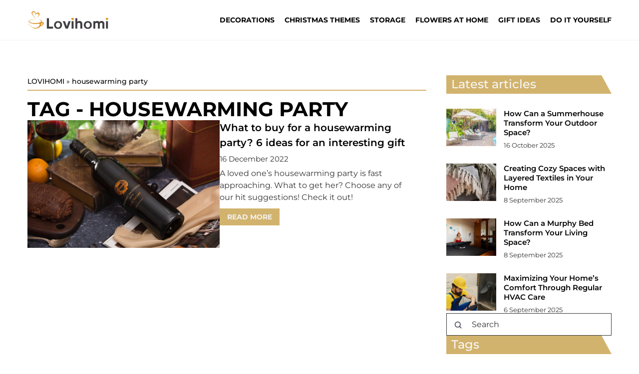

--- FILE ---
content_type: text/html; charset=UTF-8
request_url: https://lovihomi.com/tag/housewarming-party/
body_size: 12289
content:
<!DOCTYPE html>
<html lang="en">
<head><meta charset="UTF-8"><script>if(navigator.userAgent.match(/MSIE|Internet Explorer/i)||navigator.userAgent.match(/Trident\/7\..*?rv:11/i)){var href=document.location.href;if(!href.match(/[?&]nowprocket/)){if(href.indexOf("?")==-1){if(href.indexOf("#")==-1){document.location.href=href+"?nowprocket=1"}else{document.location.href=href.replace("#","?nowprocket=1#")}}else{if(href.indexOf("#")==-1){document.location.href=href+"&nowprocket=1"}else{document.location.href=href.replace("#","&nowprocket=1#")}}}}</script><script>(()=>{class RocketLazyLoadScripts{constructor(){this.v="1.2.6",this.triggerEvents=["keydown","mousedown","mousemove","touchmove","touchstart","touchend","wheel"],this.userEventHandler=this.t.bind(this),this.touchStartHandler=this.i.bind(this),this.touchMoveHandler=this.o.bind(this),this.touchEndHandler=this.h.bind(this),this.clickHandler=this.u.bind(this),this.interceptedClicks=[],this.interceptedClickListeners=[],this.l(this),window.addEventListener("pageshow",(t=>{this.persisted=t.persisted,this.everythingLoaded&&this.m()})),this.CSPIssue=sessionStorage.getItem("rocketCSPIssue"),document.addEventListener("securitypolicyviolation",(t=>{this.CSPIssue||"script-src-elem"!==t.violatedDirective||"data"!==t.blockedURI||(this.CSPIssue=!0,sessionStorage.setItem("rocketCSPIssue",!0))})),document.addEventListener("DOMContentLoaded",(()=>{this.k()})),this.delayedScripts={normal:[],async:[],defer:[]},this.trash=[],this.allJQueries=[]}p(t){document.hidden?t.t():(this.triggerEvents.forEach((e=>window.addEventListener(e,t.userEventHandler,{passive:!0}))),window.addEventListener("touchstart",t.touchStartHandler,{passive:!0}),window.addEventListener("mousedown",t.touchStartHandler),document.addEventListener("visibilitychange",t.userEventHandler))}_(){this.triggerEvents.forEach((t=>window.removeEventListener(t,this.userEventHandler,{passive:!0}))),document.removeEventListener("visibilitychange",this.userEventHandler)}i(t){"HTML"!==t.target.tagName&&(window.addEventListener("touchend",this.touchEndHandler),window.addEventListener("mouseup",this.touchEndHandler),window.addEventListener("touchmove",this.touchMoveHandler,{passive:!0}),window.addEventListener("mousemove",this.touchMoveHandler),t.target.addEventListener("click",this.clickHandler),this.L(t.target,!0),this.S(t.target,"onclick","rocket-onclick"),this.C())}o(t){window.removeEventListener("touchend",this.touchEndHandler),window.removeEventListener("mouseup",this.touchEndHandler),window.removeEventListener("touchmove",this.touchMoveHandler,{passive:!0}),window.removeEventListener("mousemove",this.touchMoveHandler),t.target.removeEventListener("click",this.clickHandler),this.L(t.target,!1),this.S(t.target,"rocket-onclick","onclick"),this.M()}h(){window.removeEventListener("touchend",this.touchEndHandler),window.removeEventListener("mouseup",this.touchEndHandler),window.removeEventListener("touchmove",this.touchMoveHandler,{passive:!0}),window.removeEventListener("mousemove",this.touchMoveHandler)}u(t){t.target.removeEventListener("click",this.clickHandler),this.L(t.target,!1),this.S(t.target,"rocket-onclick","onclick"),this.interceptedClicks.push(t),t.preventDefault(),t.stopPropagation(),t.stopImmediatePropagation(),this.M()}O(){window.removeEventListener("touchstart",this.touchStartHandler,{passive:!0}),window.removeEventListener("mousedown",this.touchStartHandler),this.interceptedClicks.forEach((t=>{t.target.dispatchEvent(new MouseEvent("click",{view:t.view,bubbles:!0,cancelable:!0}))}))}l(t){EventTarget.prototype.addEventListenerWPRocketBase=EventTarget.prototype.addEventListener,EventTarget.prototype.addEventListener=function(e,i,o){"click"!==e||t.windowLoaded||i===t.clickHandler||t.interceptedClickListeners.push({target:this,func:i,options:o}),(this||window).addEventListenerWPRocketBase(e,i,o)}}L(t,e){this.interceptedClickListeners.forEach((i=>{i.target===t&&(e?t.removeEventListener("click",i.func,i.options):t.addEventListener("click",i.func,i.options))})),t.parentNode!==document.documentElement&&this.L(t.parentNode,e)}D(){return new Promise((t=>{this.P?this.M=t:t()}))}C(){this.P=!0}M(){this.P=!1}S(t,e,i){t.hasAttribute&&t.hasAttribute(e)&&(event.target.setAttribute(i,event.target.getAttribute(e)),event.target.removeAttribute(e))}t(){this._(this),"loading"===document.readyState?document.addEventListener("DOMContentLoaded",this.R.bind(this)):this.R()}k(){let t=[];document.querySelectorAll("script[type=rocketlazyloadscript][data-rocket-src]").forEach((e=>{let i=e.getAttribute("data-rocket-src");if(i&&!i.startsWith("data:")){0===i.indexOf("//")&&(i=location.protocol+i);try{const o=new URL(i).origin;o!==location.origin&&t.push({src:o,crossOrigin:e.crossOrigin||"module"===e.getAttribute("data-rocket-type")})}catch(t){}}})),t=[...new Map(t.map((t=>[JSON.stringify(t),t]))).values()],this.T(t,"preconnect")}async R(){this.lastBreath=Date.now(),this.j(this),this.F(this),this.I(),this.W(),this.q(),await this.A(this.delayedScripts.normal),await this.A(this.delayedScripts.defer),await this.A(this.delayedScripts.async);try{await this.U(),await this.H(this),await this.J()}catch(t){console.error(t)}window.dispatchEvent(new Event("rocket-allScriptsLoaded")),this.everythingLoaded=!0,this.D().then((()=>{this.O()})),this.N()}W(){document.querySelectorAll("script[type=rocketlazyloadscript]").forEach((t=>{t.hasAttribute("data-rocket-src")?t.hasAttribute("async")&&!1!==t.async?this.delayedScripts.async.push(t):t.hasAttribute("defer")&&!1!==t.defer||"module"===t.getAttribute("data-rocket-type")?this.delayedScripts.defer.push(t):this.delayedScripts.normal.push(t):this.delayedScripts.normal.push(t)}))}async B(t){if(await this.G(),!0!==t.noModule||!("noModule"in HTMLScriptElement.prototype))return new Promise((e=>{let i;function o(){(i||t).setAttribute("data-rocket-status","executed"),e()}try{if(navigator.userAgent.indexOf("Firefox/")>0||""===navigator.vendor||this.CSPIssue)i=document.createElement("script"),[...t.attributes].forEach((t=>{let e=t.nodeName;"type"!==e&&("data-rocket-type"===e&&(e="type"),"data-rocket-src"===e&&(e="src"),i.setAttribute(e,t.nodeValue))})),t.text&&(i.text=t.text),i.hasAttribute("src")?(i.addEventListener("load",o),i.addEventListener("error",(function(){i.setAttribute("data-rocket-status","failed-network"),e()})),setTimeout((()=>{i.isConnected||e()}),1)):(i.text=t.text,o()),t.parentNode.replaceChild(i,t);else{const i=t.getAttribute("data-rocket-type"),s=t.getAttribute("data-rocket-src");i?(t.type=i,t.removeAttribute("data-rocket-type")):t.removeAttribute("type"),t.addEventListener("load",o),t.addEventListener("error",(i=>{this.CSPIssue&&i.target.src.startsWith("data:")?(console.log("WPRocket: data-uri blocked by CSP -> fallback"),t.removeAttribute("src"),this.B(t).then(e)):(t.setAttribute("data-rocket-status","failed-network"),e())})),s?(t.removeAttribute("data-rocket-src"),t.src=s):t.src="data:text/javascript;base64,"+window.btoa(unescape(encodeURIComponent(t.text)))}}catch(i){t.setAttribute("data-rocket-status","failed-transform"),e()}}));t.setAttribute("data-rocket-status","skipped")}async A(t){const e=t.shift();return e&&e.isConnected?(await this.B(e),this.A(t)):Promise.resolve()}q(){this.T([...this.delayedScripts.normal,...this.delayedScripts.defer,...this.delayedScripts.async],"preload")}T(t,e){var i=document.createDocumentFragment();t.forEach((t=>{const o=t.getAttribute&&t.getAttribute("data-rocket-src")||t.src;if(o&&!o.startsWith("data:")){const s=document.createElement("link");s.href=o,s.rel=e,"preconnect"!==e&&(s.as="script"),t.getAttribute&&"module"===t.getAttribute("data-rocket-type")&&(s.crossOrigin=!0),t.crossOrigin&&(s.crossOrigin=t.crossOrigin),t.integrity&&(s.integrity=t.integrity),i.appendChild(s),this.trash.push(s)}})),document.head.appendChild(i)}j(t){let e={};function i(i,o){return e[o].eventsToRewrite.indexOf(i)>=0&&!t.everythingLoaded?"rocket-"+i:i}function o(t,o){!function(t){e[t]||(e[t]={originalFunctions:{add:t.addEventListener,remove:t.removeEventListener},eventsToRewrite:[]},t.addEventListener=function(){arguments[0]=i(arguments[0],t),e[t].originalFunctions.add.apply(t,arguments)},t.removeEventListener=function(){arguments[0]=i(arguments[0],t),e[t].originalFunctions.remove.apply(t,arguments)})}(t),e[t].eventsToRewrite.push(o)}function s(e,i){let o=e[i];e[i]=null,Object.defineProperty(e,i,{get:()=>o||function(){},set(s){t.everythingLoaded?o=s:e["rocket"+i]=o=s}})}o(document,"DOMContentLoaded"),o(window,"DOMContentLoaded"),o(window,"load"),o(window,"pageshow"),o(document,"readystatechange"),s(document,"onreadystatechange"),s(window,"onload"),s(window,"onpageshow");try{Object.defineProperty(document,"readyState",{get:()=>t.rocketReadyState,set(e){t.rocketReadyState=e},configurable:!0}),document.readyState="loading"}catch(t){console.log("WPRocket DJE readyState conflict, bypassing")}}F(t){let e;function i(e){return t.everythingLoaded?e:e.split(" ").map((t=>"load"===t||0===t.indexOf("load.")?"rocket-jquery-load":t)).join(" ")}function o(o){function s(t){const e=o.fn[t];o.fn[t]=o.fn.init.prototype[t]=function(){return this[0]===window&&("string"==typeof arguments[0]||arguments[0]instanceof String?arguments[0]=i(arguments[0]):"object"==typeof arguments[0]&&Object.keys(arguments[0]).forEach((t=>{const e=arguments[0][t];delete arguments[0][t],arguments[0][i(t)]=e}))),e.apply(this,arguments),this}}o&&o.fn&&!t.allJQueries.includes(o)&&(o.fn.ready=o.fn.init.prototype.ready=function(e){return t.domReadyFired?e.bind(document)(o):document.addEventListener("rocket-DOMContentLoaded",(()=>e.bind(document)(o))),o([])},s("on"),s("one"),t.allJQueries.push(o)),e=o}o(window.jQuery),Object.defineProperty(window,"jQuery",{get:()=>e,set(t){o(t)}})}async H(t){const e=document.querySelector("script[data-webpack]");e&&(await async function(){return new Promise((t=>{e.addEventListener("load",t),e.addEventListener("error",t)}))}(),await t.K(),await t.H(t))}async U(){this.domReadyFired=!0;try{document.readyState="interactive"}catch(t){}await this.G(),document.dispatchEvent(new Event("rocket-readystatechange")),await this.G(),document.rocketonreadystatechange&&document.rocketonreadystatechange(),await this.G(),document.dispatchEvent(new Event("rocket-DOMContentLoaded")),await this.G(),window.dispatchEvent(new Event("rocket-DOMContentLoaded"))}async J(){try{document.readyState="complete"}catch(t){}await this.G(),document.dispatchEvent(new Event("rocket-readystatechange")),await this.G(),document.rocketonreadystatechange&&document.rocketonreadystatechange(),await this.G(),window.dispatchEvent(new Event("rocket-load")),await this.G(),window.rocketonload&&window.rocketonload(),await this.G(),this.allJQueries.forEach((t=>t(window).trigger("rocket-jquery-load"))),await this.G();const t=new Event("rocket-pageshow");t.persisted=this.persisted,window.dispatchEvent(t),await this.G(),window.rocketonpageshow&&window.rocketonpageshow({persisted:this.persisted}),this.windowLoaded=!0}m(){document.onreadystatechange&&document.onreadystatechange(),window.onload&&window.onload(),window.onpageshow&&window.onpageshow({persisted:this.persisted})}I(){const t=new Map;document.write=document.writeln=function(e){const i=document.currentScript;i||console.error("WPRocket unable to document.write this: "+e);const o=document.createRange(),s=i.parentElement;let n=t.get(i);void 0===n&&(n=i.nextSibling,t.set(i,n));const c=document.createDocumentFragment();o.setStart(c,0),c.appendChild(o.createContextualFragment(e)),s.insertBefore(c,n)}}async G(){Date.now()-this.lastBreath>45&&(await this.K(),this.lastBreath=Date.now())}async K(){return document.hidden?new Promise((t=>setTimeout(t))):new Promise((t=>requestAnimationFrame(t)))}N(){this.trash.forEach((t=>t.remove()))}static run(){const t=new RocketLazyLoadScripts;t.p(t)}}RocketLazyLoadScripts.run()})();</script>	
	
	<meta name="viewport" content="width=device-width, initial-scale=1">
		<meta name='robots' content='noindex, follow' />

	<!-- This site is optimized with the Yoast SEO plugin v23.4 - https://yoast.com/wordpress/plugins/seo/ -->
	<title>housewarming party Archives - Lovihomi</title>
	<meta property="og:locale" content="en_US" />
	<meta property="og:type" content="article" />
	<meta property="og:title" content="housewarming party Archives - Lovihomi" />
	<meta property="og:url" content="https://lovihomi.com/tag/housewarming-party/" />
	<meta property="og:site_name" content="Lovihomi" />
	<meta name="twitter:card" content="summary_large_image" />
	<script type="application/ld+json" class="yoast-schema-graph">{"@context":"https://schema.org","@graph":[{"@type":"CollectionPage","@id":"https://lovihomi.com/tag/housewarming-party/","url":"https://lovihomi.com/tag/housewarming-party/","name":"housewarming party Archives - Lovihomi","isPartOf":{"@id":"https://lovihomi.com/#website"},"primaryImageOfPage":{"@id":"https://lovihomi.com/tag/housewarming-party/#primaryimage"},"image":{"@id":"https://lovihomi.com/tag/housewarming-party/#primaryimage"},"thumbnailUrl":"https://lovihomi.com/wp-content/uploads/2022/12/kathy-lee-ficHycZQPxE-unsplash.jpg","inLanguage":"en-US"},{"@type":"ImageObject","inLanguage":"en-US","@id":"https://lovihomi.com/tag/housewarming-party/#primaryimage","url":"https://lovihomi.com/wp-content/uploads/2022/12/kathy-lee-ficHycZQPxE-unsplash.jpg","contentUrl":"https://lovihomi.com/wp-content/uploads/2022/12/kathy-lee-ficHycZQPxE-unsplash.jpg","width":1920,"height":1280},{"@type":"WebSite","@id":"https://lovihomi.com/#website","url":"https://lovihomi.com/","name":"Lovihomi","description":"Do you like to arrange and decorate interiors regardless of the occasion? In lovihomi.pl you will find a lot of inspiration how to create a unique atmosphere with the right details","potentialAction":[{"@type":"SearchAction","target":{"@type":"EntryPoint","urlTemplate":"https://lovihomi.com/?s={search_term_string}"},"query-input":{"@type":"PropertyValueSpecification","valueRequired":true,"valueName":"search_term_string"}}],"inLanguage":"en-US"}]}</script>
	<!-- / Yoast SEO plugin. -->


<link rel='dns-prefetch' href='//cdnjs.cloudflare.com' />

<!-- lovihomi.com is managing ads with Advanced Ads 1.54.1 – https://wpadvancedads.com/ --><!--noptimize--><script id="lovih-ready">
			window.advanced_ads_ready=function(e,a){a=a||"complete";var d=function(e){return"interactive"===a?"loading"!==e:"complete"===e};d(document.readyState)?e():document.addEventListener("readystatechange",(function(a){d(a.target.readyState)&&e()}),{once:"interactive"===a})},window.advanced_ads_ready_queue=window.advanced_ads_ready_queue||[];		</script>
		<!--/noptimize--><style id='wp-emoji-styles-inline-css' type='text/css'>

	img.wp-smiley, img.emoji {
		display: inline !important;
		border: none !important;
		box-shadow: none !important;
		height: 1em !important;
		width: 1em !important;
		margin: 0 0.07em !important;
		vertical-align: -0.1em !important;
		background: none !important;
		padding: 0 !important;
	}
</style>
<style id='classic-theme-styles-inline-css' type='text/css'>
/*! This file is auto-generated */
.wp-block-button__link{color:#fff;background-color:#32373c;border-radius:9999px;box-shadow:none;text-decoration:none;padding:calc(.667em + 2px) calc(1.333em + 2px);font-size:1.125em}.wp-block-file__button{background:#32373c;color:#fff;text-decoration:none}
</style>
<style id='global-styles-inline-css' type='text/css'>
:root{--wp--preset--aspect-ratio--square: 1;--wp--preset--aspect-ratio--4-3: 4/3;--wp--preset--aspect-ratio--3-4: 3/4;--wp--preset--aspect-ratio--3-2: 3/2;--wp--preset--aspect-ratio--2-3: 2/3;--wp--preset--aspect-ratio--16-9: 16/9;--wp--preset--aspect-ratio--9-16: 9/16;--wp--preset--color--black: #000000;--wp--preset--color--cyan-bluish-gray: #abb8c3;--wp--preset--color--white: #ffffff;--wp--preset--color--pale-pink: #f78da7;--wp--preset--color--vivid-red: #cf2e2e;--wp--preset--color--luminous-vivid-orange: #ff6900;--wp--preset--color--luminous-vivid-amber: #fcb900;--wp--preset--color--light-green-cyan: #7bdcb5;--wp--preset--color--vivid-green-cyan: #00d084;--wp--preset--color--pale-cyan-blue: #8ed1fc;--wp--preset--color--vivid-cyan-blue: #0693e3;--wp--preset--color--vivid-purple: #9b51e0;--wp--preset--gradient--vivid-cyan-blue-to-vivid-purple: linear-gradient(135deg,rgba(6,147,227,1) 0%,rgb(155,81,224) 100%);--wp--preset--gradient--light-green-cyan-to-vivid-green-cyan: linear-gradient(135deg,rgb(122,220,180) 0%,rgb(0,208,130) 100%);--wp--preset--gradient--luminous-vivid-amber-to-luminous-vivid-orange: linear-gradient(135deg,rgba(252,185,0,1) 0%,rgba(255,105,0,1) 100%);--wp--preset--gradient--luminous-vivid-orange-to-vivid-red: linear-gradient(135deg,rgba(255,105,0,1) 0%,rgb(207,46,46) 100%);--wp--preset--gradient--very-light-gray-to-cyan-bluish-gray: linear-gradient(135deg,rgb(238,238,238) 0%,rgb(169,184,195) 100%);--wp--preset--gradient--cool-to-warm-spectrum: linear-gradient(135deg,rgb(74,234,220) 0%,rgb(151,120,209) 20%,rgb(207,42,186) 40%,rgb(238,44,130) 60%,rgb(251,105,98) 80%,rgb(254,248,76) 100%);--wp--preset--gradient--blush-light-purple: linear-gradient(135deg,rgb(255,206,236) 0%,rgb(152,150,240) 100%);--wp--preset--gradient--blush-bordeaux: linear-gradient(135deg,rgb(254,205,165) 0%,rgb(254,45,45) 50%,rgb(107,0,62) 100%);--wp--preset--gradient--luminous-dusk: linear-gradient(135deg,rgb(255,203,112) 0%,rgb(199,81,192) 50%,rgb(65,88,208) 100%);--wp--preset--gradient--pale-ocean: linear-gradient(135deg,rgb(255,245,203) 0%,rgb(182,227,212) 50%,rgb(51,167,181) 100%);--wp--preset--gradient--electric-grass: linear-gradient(135deg,rgb(202,248,128) 0%,rgb(113,206,126) 100%);--wp--preset--gradient--midnight: linear-gradient(135deg,rgb(2,3,129) 0%,rgb(40,116,252) 100%);--wp--preset--font-size--small: 13px;--wp--preset--font-size--medium: 20px;--wp--preset--font-size--large: 36px;--wp--preset--font-size--x-large: 42px;--wp--preset--spacing--20: 0.44rem;--wp--preset--spacing--30: 0.67rem;--wp--preset--spacing--40: 1rem;--wp--preset--spacing--50: 1.5rem;--wp--preset--spacing--60: 2.25rem;--wp--preset--spacing--70: 3.38rem;--wp--preset--spacing--80: 5.06rem;--wp--preset--shadow--natural: 6px 6px 9px rgba(0, 0, 0, 0.2);--wp--preset--shadow--deep: 12px 12px 50px rgba(0, 0, 0, 0.4);--wp--preset--shadow--sharp: 6px 6px 0px rgba(0, 0, 0, 0.2);--wp--preset--shadow--outlined: 6px 6px 0px -3px rgba(255, 255, 255, 1), 6px 6px rgba(0, 0, 0, 1);--wp--preset--shadow--crisp: 6px 6px 0px rgba(0, 0, 0, 1);}:where(.is-layout-flex){gap: 0.5em;}:where(.is-layout-grid){gap: 0.5em;}body .is-layout-flex{display: flex;}.is-layout-flex{flex-wrap: wrap;align-items: center;}.is-layout-flex > :is(*, div){margin: 0;}body .is-layout-grid{display: grid;}.is-layout-grid > :is(*, div){margin: 0;}:where(.wp-block-columns.is-layout-flex){gap: 2em;}:where(.wp-block-columns.is-layout-grid){gap: 2em;}:where(.wp-block-post-template.is-layout-flex){gap: 1.25em;}:where(.wp-block-post-template.is-layout-grid){gap: 1.25em;}.has-black-color{color: var(--wp--preset--color--black) !important;}.has-cyan-bluish-gray-color{color: var(--wp--preset--color--cyan-bluish-gray) !important;}.has-white-color{color: var(--wp--preset--color--white) !important;}.has-pale-pink-color{color: var(--wp--preset--color--pale-pink) !important;}.has-vivid-red-color{color: var(--wp--preset--color--vivid-red) !important;}.has-luminous-vivid-orange-color{color: var(--wp--preset--color--luminous-vivid-orange) !important;}.has-luminous-vivid-amber-color{color: var(--wp--preset--color--luminous-vivid-amber) !important;}.has-light-green-cyan-color{color: var(--wp--preset--color--light-green-cyan) !important;}.has-vivid-green-cyan-color{color: var(--wp--preset--color--vivid-green-cyan) !important;}.has-pale-cyan-blue-color{color: var(--wp--preset--color--pale-cyan-blue) !important;}.has-vivid-cyan-blue-color{color: var(--wp--preset--color--vivid-cyan-blue) !important;}.has-vivid-purple-color{color: var(--wp--preset--color--vivid-purple) !important;}.has-black-background-color{background-color: var(--wp--preset--color--black) !important;}.has-cyan-bluish-gray-background-color{background-color: var(--wp--preset--color--cyan-bluish-gray) !important;}.has-white-background-color{background-color: var(--wp--preset--color--white) !important;}.has-pale-pink-background-color{background-color: var(--wp--preset--color--pale-pink) !important;}.has-vivid-red-background-color{background-color: var(--wp--preset--color--vivid-red) !important;}.has-luminous-vivid-orange-background-color{background-color: var(--wp--preset--color--luminous-vivid-orange) !important;}.has-luminous-vivid-amber-background-color{background-color: var(--wp--preset--color--luminous-vivid-amber) !important;}.has-light-green-cyan-background-color{background-color: var(--wp--preset--color--light-green-cyan) !important;}.has-vivid-green-cyan-background-color{background-color: var(--wp--preset--color--vivid-green-cyan) !important;}.has-pale-cyan-blue-background-color{background-color: var(--wp--preset--color--pale-cyan-blue) !important;}.has-vivid-cyan-blue-background-color{background-color: var(--wp--preset--color--vivid-cyan-blue) !important;}.has-vivid-purple-background-color{background-color: var(--wp--preset--color--vivid-purple) !important;}.has-black-border-color{border-color: var(--wp--preset--color--black) !important;}.has-cyan-bluish-gray-border-color{border-color: var(--wp--preset--color--cyan-bluish-gray) !important;}.has-white-border-color{border-color: var(--wp--preset--color--white) !important;}.has-pale-pink-border-color{border-color: var(--wp--preset--color--pale-pink) !important;}.has-vivid-red-border-color{border-color: var(--wp--preset--color--vivid-red) !important;}.has-luminous-vivid-orange-border-color{border-color: var(--wp--preset--color--luminous-vivid-orange) !important;}.has-luminous-vivid-amber-border-color{border-color: var(--wp--preset--color--luminous-vivid-amber) !important;}.has-light-green-cyan-border-color{border-color: var(--wp--preset--color--light-green-cyan) !important;}.has-vivid-green-cyan-border-color{border-color: var(--wp--preset--color--vivid-green-cyan) !important;}.has-pale-cyan-blue-border-color{border-color: var(--wp--preset--color--pale-cyan-blue) !important;}.has-vivid-cyan-blue-border-color{border-color: var(--wp--preset--color--vivid-cyan-blue) !important;}.has-vivid-purple-border-color{border-color: var(--wp--preset--color--vivid-purple) !important;}.has-vivid-cyan-blue-to-vivid-purple-gradient-background{background: var(--wp--preset--gradient--vivid-cyan-blue-to-vivid-purple) !important;}.has-light-green-cyan-to-vivid-green-cyan-gradient-background{background: var(--wp--preset--gradient--light-green-cyan-to-vivid-green-cyan) !important;}.has-luminous-vivid-amber-to-luminous-vivid-orange-gradient-background{background: var(--wp--preset--gradient--luminous-vivid-amber-to-luminous-vivid-orange) !important;}.has-luminous-vivid-orange-to-vivid-red-gradient-background{background: var(--wp--preset--gradient--luminous-vivid-orange-to-vivid-red) !important;}.has-very-light-gray-to-cyan-bluish-gray-gradient-background{background: var(--wp--preset--gradient--very-light-gray-to-cyan-bluish-gray) !important;}.has-cool-to-warm-spectrum-gradient-background{background: var(--wp--preset--gradient--cool-to-warm-spectrum) !important;}.has-blush-light-purple-gradient-background{background: var(--wp--preset--gradient--blush-light-purple) !important;}.has-blush-bordeaux-gradient-background{background: var(--wp--preset--gradient--blush-bordeaux) !important;}.has-luminous-dusk-gradient-background{background: var(--wp--preset--gradient--luminous-dusk) !important;}.has-pale-ocean-gradient-background{background: var(--wp--preset--gradient--pale-ocean) !important;}.has-electric-grass-gradient-background{background: var(--wp--preset--gradient--electric-grass) !important;}.has-midnight-gradient-background{background: var(--wp--preset--gradient--midnight) !important;}.has-small-font-size{font-size: var(--wp--preset--font-size--small) !important;}.has-medium-font-size{font-size: var(--wp--preset--font-size--medium) !important;}.has-large-font-size{font-size: var(--wp--preset--font-size--large) !important;}.has-x-large-font-size{font-size: var(--wp--preset--font-size--x-large) !important;}
:where(.wp-block-post-template.is-layout-flex){gap: 1.25em;}:where(.wp-block-post-template.is-layout-grid){gap: 1.25em;}
:where(.wp-block-columns.is-layout-flex){gap: 2em;}:where(.wp-block-columns.is-layout-grid){gap: 2em;}
:root :where(.wp-block-pullquote){font-size: 1.5em;line-height: 1.6;}
</style>
<link data-minify="1" rel='stylesheet' id='mainstyle-css' href='https://lovihomi.com/wp-content/cache/min/1/wp-content/themes/knight-theme/style.css?ver=1703168457' type='text/css' media='all' />
<script type="text/javascript" src="https://lovihomi.com/wp-includes/js/jquery/jquery.min.js?ver=3.7.1" id="jquery-core-js"></script>
<script type="text/javascript" src="https://lovihomi.com/wp-includes/js/jquery/jquery-migrate.min.js?ver=3.4.1" id="jquery-migrate-js" data-rocket-defer defer></script>
<script  type="application/ld+json">
        {
          "@context": "https://schema.org",
          "@type": "BreadcrumbList",
          "itemListElement": [{"@type": "ListItem","position": 1,"name": "lovihomi","item": "https://lovihomi.com" },]
        }
        </script>    <style>
    @font-face {font-family: 'Montserrat';font-style: normal;font-weight: 400;src: url('https://lovihomi.com/wp-content/themes/knight-theme/fonts/Montserrat-Regular.ttf');font-display: swap;}
    @font-face {font-family: 'Montserrat';font-style: normal;font-weight: 500;src: url('https://lovihomi.com/wp-content/themes/knight-theme/fonts/Montserrat-Medium.ttf');font-display: swap;}
    @font-face {font-family: 'Montserrat';font-style: normal;font-weight: 600;src: url('https://lovihomi.com/wp-content/themes/knight-theme/fonts/Montserrat-SemiBold.ttf');font-display: swap;}
    @font-face {font-family: 'Montserrat';font-style: normal;font-weight: 700;src: url('https://lovihomi.com/wp-content/themes/knight-theme/fonts/Montserrat-Bold.ttf');font-display: swap;}
    @font-face {font-family: 'Montserrat';font-style: normal;font-weight: 900;src: url('https://lovihomi.com/wp-content/themes/knight-theme/fonts/Montserrat-Black.ttf');font-display: swap;}
    
    </style>
<link rel="icon" href="https://lovihomi.com/wp-content/uploads/2020/12/cropped-Lovihomi-32x32.png" sizes="32x32" />
<link rel="icon" href="https://lovihomi.com/wp-content/uploads/2020/12/cropped-Lovihomi-192x192.png" sizes="192x192" />
<link rel="apple-touch-icon" href="https://lovihomi.com/wp-content/uploads/2020/12/cropped-Lovihomi-180x180.png" />
<meta name="msapplication-TileImage" content="https://lovihomi.com/wp-content/uploads/2020/12/cropped-Lovihomi-270x270.png" />
		<style type="text/css" id="wp-custom-css">
			.k_logo {

    width: 162px;

}		</style>
		<noscript><style id="rocket-lazyload-nojs-css">.rll-youtube-player, [data-lazy-src]{display:none !important;}</style></noscript>

	 <!-- Global site tag (gtag.js) - Google Analytics -->
<script type="rocketlazyloadscript" async data-rocket-src="https://www.googletagmanager.com/gtag/js?id=G-SRWVVJ5F5Q"></script>
<script type="rocketlazyloadscript">
  window.dataLayer = window.dataLayer || [];
  function gtag(){dataLayer.push(arguments);}
  gtag('js', new Date());

  gtag('config', 'G-SRWVVJ5F5Q');
</script>
</head>

<body class="archive tag tag-housewarming-party tag-1036 aa-prefix-lovih-">


	<header class="k_header">
		<div class="k_conatiner k-flex-between"> 
			<nav id="mainnav" class="mainnav" role="navigation">
				<div class="menu-main-menu-container"><ul id="menu-main-menu" class="menu"><li id="menu-item-2337" class="menu-item menu-item-type-taxonomy menu-item-object-category menu-item-has-children menu-item-2337"><a href="https://lovihomi.com/category/decorations/">Decorations</a>
<ul class="sub-menu">
	<li id="menu-item-2931" class="menu-item menu-item-type-taxonomy menu-item-object-category menu-item-2931"><a href="https://lovihomi.com/category/decorations/wall-decorations/">Wall decorations</a></li>
	<li id="menu-item-2930" class="menu-item menu-item-type-taxonomy menu-item-object-category menu-item-2930"><a href="https://lovihomi.com/category/decorations/details/">Details</a></li>
	<li id="menu-item-2932" class="menu-item menu-item-type-taxonomy menu-item-object-category menu-item-2932"><a href="https://lovihomi.com/category/decorations/textiles/">Textiles</a></li>
	<li id="menu-item-2958" class="menu-item menu-item-type-taxonomy menu-item-object-category menu-item-2958"><a href="https://lovihomi.com/category/decorations/styles/">Styles</a></li>
</ul>
</li>
<li id="menu-item-2934" class="menu-item menu-item-type-taxonomy menu-item-object-category menu-item-has-children menu-item-2934"><a href="https://lovihomi.com/category/christmas-themes/">Christmas themes</a>
<ul class="sub-menu">
	<li id="menu-item-2935" class="menu-item menu-item-type-taxonomy menu-item-object-category menu-item-2935"><a href="https://lovihomi.com/category/christmas-themes/christmas/">Christmas</a></li>
	<li id="menu-item-2937" class="menu-item menu-item-type-taxonomy menu-item-object-category menu-item-2937"><a href="https://lovihomi.com/category/christmas-themes/easter/">Easter</a></li>
	<li id="menu-item-2936" class="menu-item menu-item-type-taxonomy menu-item-object-category menu-item-2936"><a href="https://lovihomi.com/category/christmas-themes/other-holidays/">Other holidays</a></li>
</ul>
</li>
<li id="menu-item-2939" class="menu-item menu-item-type-taxonomy menu-item-object-category menu-item-2939"><a href="https://lovihomi.com/category/storage/">Storage</a></li>
<li id="menu-item-2933" class="menu-item menu-item-type-taxonomy menu-item-object-category menu-item-2933"><a href="https://lovihomi.com/category/flowers-at-home/">Flowers at home</a></li>
<li id="menu-item-2938" class="menu-item menu-item-type-taxonomy menu-item-object-category menu-item-2938"><a href="https://lovihomi.com/category/gift-ideas/">Gift ideas</a></li>
<li id="menu-item-2940" class="menu-item menu-item-type-taxonomy menu-item-object-category menu-item-2940"><a href="https://lovihomi.com/category/do-it-yourself/">Do it yourself</a></li>
</ul></div>			</nav> 
			<div class="k_logo">
								<a href="https://lovihomi.com/">   
					<img width="504" height="112" src="https://lovihomi.com/wp-content/uploads/2023/12/Lovihomi.png" class="logo-main" alt="lovihomi.com">	
				</a>
							</div> 	
			<div class="mobile-menu">
				<div id="btn-menu">
					<svg class="ham hamRotate ham8" viewBox="0 0 100 100" width="80" onclick="this.classList.toggle('active')">
						<path class="line top" d="m 30,33 h 40 c 3.722839,0 7.5,3.126468 7.5,8.578427 0,5.451959 -2.727029,8.421573 -7.5,8.421573 h -20" />
						<path class="line middle"d="m 30,50 h 40" />
						<path class="line bottom" d="m 70,67 h -40 c 0,0 -7.5,-0.802118 -7.5,-8.365747 0,-7.563629 7.5,-8.634253 7.5,-8.634253 h 20" />
					</svg>
				</div>
			</div>
		</div> 
	</header>



<section class="k_post_section k-pt-7 k-pb-7 k-pt-5-m k-pb-5-m">
	<div class="k_conatiner k_conatiner-col">
		<div class="k_col-7 k_blog-post-full k-flex k-flex-between k-flex-v-start k-gap-30">
			<div class="k-flex">
				<ul id="breadcrumbs" class="k_breadcrumbs"><li class="item-home"><a class="bread-link bread-home" href="https://lovihomi.com" title="lovihomi">lovihomi</a></li><li class="separator separator-home"> &#187; </li><li data-id="12" class="item-current item-tag-1036 item-tag-housewarming-party"><strong class="bread-current bread-tag-1036 bread-tag-housewarming-party">housewarming party</strong></li></ul>				<h1 class="k_page_h1 k_uppercase">
				<span class="k_relative">Tag - housewarming party</span>	
				</h1>
			</div>
			
															<div class="k_post-item">
													<div class="k_post-image">
								<a class="k-flex" href="https://lovihomi.com/what-to-buy-for-a-housewarming-party-6-ideas-for-an-interesting-gift/" rel="nofollow"><img width="1920" height="1280" src="https://lovihomi.com/wp-content/uploads/2022/12/kathy-lee-ficHycZQPxE-unsplash.jpg" class="attachment-full size-full wp-post-image" alt="What to buy for a housewarming party? 6 ideas for an interesting gift" decoding="async" fetchpriority="high" /></a>     
							</div>
												<div class="k_post-content k-flex">
							<div class="k_post-title "><a class="k_weight-semibold" href="https://lovihomi.com/what-to-buy-for-a-housewarming-party-6-ideas-for-an-interesting-gift/"> What to buy for a housewarming party? 6 ideas for an interesting gift</a></div>
							<div class="k_post-date k-flex k-mt-1"><time>16 December 2022</time></div>
							<div class="k_post-excerpt k-mt-1 k-second-color k-flex"> <p>A loved one&#8217;s housewarming party is fast approaching. What to get her? Choose any of our hit suggestions! Check it out!</p>
</div>
							<div class="k_post-btn k-flex k-mt-1"><a rel="nofollow" href="https://lovihomi.com/what-to-buy-for-a-housewarming-party-6-ideas-for-an-interesting-gift/">READ MORE</a></div>
						</div>
					</div>	
								
			
		</div>
		<div class="k_col-3 k-mt-5-m k-flex k-gap-50 k-flex-v-start">
			
			<div class="k_blog-post-recent k-flex">
				<div class="k_blog-post-recent-title k-third-color k_subtitle-24">Latest articles</div>
				<div class="k_recent-post k-flex"><div class="k_recent-item k-flex k-mt-3"><div class="k_post-image"><a class="k-flex" href="https://lovihomi.com/how-can-a-summerhouse-transform-your-outdoor-space/" rel="nofollow"><img width="626" height="417" src="https://lovihomi.com/wp-content/uploads/2025/10/umbrella-pool-chair_74190-1703.jpg" alt="How Can a Summerhouse Transform Your Outdoor Space?" loading="lazy"></a></div><div class="k_post-content"><a class="k_post-title" href="https://lovihomi.com/how-can-a-summerhouse-transform-your-outdoor-space/">How Can a Summerhouse Transform Your Outdoor Space?</a><div class="k_post-date"><time>16 October 2025</time></div></div></div><div class="k_recent-item k-flex k-mt-3"><div class="k_post-image"><a class="k-flex" href="https://lovihomi.com/creating-cozy-spaces-with-layered-textiles-in-your-home/" rel="nofollow"><img width="626" height="416" src="https://lovihomi.com/wp-content/uploads/2025/09/close-up-cozy-texture-detail_23-2149385299.jpg" alt="Creating Cozy Spaces with Layered Textiles in Your Home" loading="lazy"></a></div><div class="k_post-content"><a class="k_post-title" href="https://lovihomi.com/creating-cozy-spaces-with-layered-textiles-in-your-home/">Creating Cozy Spaces with Layered Textiles in Your Home</a><div class="k_post-date"><time>8 September 2025</time></div></div></div><div class="k_recent-item k-flex k-mt-3"><div class="k_post-image"><a class="k-flex" href="https://lovihomi.com/how-can-a-murphy-bed-transform-your-living-space/" rel="nofollow"><img width="626" height="417" src="https://lovihomi.com/wp-content/uploads/2025/09/artist-creating-alternative-bedroom-pop-music_23-2149736738.jpg" alt="How Can a Murphy Bed Transform Your Living Space?" loading="lazy"></a></div><div class="k_post-content"><a class="k_post-title" href="https://lovihomi.com/how-can-a-murphy-bed-transform-your-living-space/">How Can a Murphy Bed Transform Your Living Space?</a><div class="k_post-date"><time>8 September 2025</time></div></div></div><div class="k_recent-item k-flex k-mt-3"><div class="k_post-image"><a class="k-flex" href="https://lovihomi.com/maximizing-your-homes-comfort-through-regular-hvac-care/" rel="nofollow"><img width="626" height="352" src="https://lovihomi.com/wp-content/uploads/2025/09/engineer-looks-online-new-blower-fan_482257-75912.jpg" alt="Maximizing Your Home&#8217;s Comfort Through Regular HVAC Care" loading="lazy"></a></div><div class="k_post-content"><a class="k_post-title" href="https://lovihomi.com/maximizing-your-homes-comfort-through-regular-hvac-care/">Maximizing Your Home&#8217;s Comfort Through Regular HVAC Care</a><div class="k_post-date"><time>6 September 2025</time></div></div></div></div>	
			</div>
			<div class="k_search-form k-flex">
	<form  class="k-flex" method="get" action="https://lovihomi.com/">
		<input class="k_search-input" type="text" name="s" placeholder="Search" value="">
		<button class="k_search-btn" type="submit" aria-label="Search"></button>
	</form>
</div>
	

						
						<div class="k_blog-tags">
				<div class="k_blog-tags-title k-third-color k_subtitle-24">Tags</div>
				<ul class="k-flex">
					<li class="tag_item"><a href="https://lovihomi.com/tag/scented-candles/" rel="nofollow" data-tag-count="2">scented candles</a></li><li class="tag_item"><a href="https://lovihomi.com/tag/cleaning/" rel="nofollow" data-tag-count="2">cleaning</a></li><li class="tag_item"><a href="https://lovihomi.com/tag/spring-interior-designs/" rel="nofollow" data-tag-count="2">spring interior designs</a></li><li class="tag_item"><a href="https://lovihomi.com/tag/kitchen-arrangement/" rel="nofollow" data-tag-count="4">kitchen arrangement</a></li><li class="tag_item"><a href="https://lovihomi.com/tag/holiday-decorations/" rel="nofollow" data-tag-count="2">holiday decorations</a></li><li class="tag_item"><a href="https://lovihomi.com/tag/storage/" rel="nofollow" data-tag-count="3">storage</a></li><li class="tag_item"><a href="https://lovihomi.com/tag/toy-storage/" rel="nofollow" data-tag-count="2">toy storage</a></li><li class="tag_item"><a href="https://lovihomi.com/tag/table-decoration/" rel="nofollow" data-tag-count="6">table decoration</a></li><li class="tag_item"><a href="https://lovihomi.com/tag/living-room-decoration/" rel="nofollow" data-tag-count="3">living room decoration</a></li><li class="tag_item"><a href="https://lovihomi.com/tag/easter-decorations-on-the-table/" rel="nofollow" data-tag-count="6">easter decorations on the table</a></li>				</ul>
			</div>
						
			<div class="k_blog-cat-post k-gap-30 k-flex k-sticky">
				<div class="k-cat-name k-flex k-third-color k_subtitle-24">Recommended articles</div><div class="k_post-cat-sidebar k-flex k_relative"><div class="k_post-image k-flex k-mb-15"><a class="k-flex" href="https://lovihomi.com/exploring-the-benefits-and-flexibility-of-modular-office-spaces/" rel="nofollow"><img width="626" height="418" src="https://lovihomi.com/wp-content/uploads/2024/07/room-interior-design_23-2148899443.jpg" class="attachment-full size-full wp-post-image" alt="Exploring the benefits and flexibility of modular office spaces" decoding="async" loading="lazy" /></a><div class="k_post-category"><span class="k-color-others">Others</span></div></div><div class="k_post-content"><div class="k_post-date k-mb-1"><time>22 July 2024</time></div><a class="k_post-title" href="https://lovihomi.com/exploring-the-benefits-and-flexibility-of-modular-office-spaces/">Exploring the benefits and flexibility of modular office spaces</a></div></div><div class="k_post-cat-sidebar k-flex k_relative"><div class="k_post-image k-flex k-mb-15"><a class="k-flex" href="https://lovihomi.com/the-best-gift-for-your-beloved/" rel="nofollow"><img width="2560" height="1709" src="https://lovihomi.com/wp-content/uploads/2021/06/lovihomi.pl-min-scaled.jpg" class="attachment-full size-full wp-post-image" alt="The best gift for your beloved" decoding="async" loading="lazy" /></a><div class="k_post-category"><span class="k-color-advertisement">Advertisement</span></div></div><div class="k_post-content"><div class="k_post-date k-mb-1"><time>30 June 2021</time></div><a class="k_post-title" href="https://lovihomi.com/the-best-gift-for-your-beloved/">The best gift for your beloved</a></div></div>			</div>
			
		</div>
		<div class="k_col-10 k-flex" ></div>
	</div> 
</section>





<footer>	
<section id="knight-widget" class="k-mb-5"><div class="k_conatiner k_conatiner-col k-flex-v-start k-gap-50-30"><div class="knight-widget-item k_col-2 k-flex"><div id="text-6" class="knight-widget widget_text">			<div class="textwidget"><div class="k-flex k-mb-2 k-footer-logo"><img width="504" height="111" decoding="async" src="https://lovihomi.com/wp-content/uploads/2023/12/Lovihomi-biale.png" alt="lovihomi.com" /></div>

</div>
		</div></div><div class="knight-widget-item k_col-2 k-flex"><div id="nav_menu-1" class="knight-widget widget_nav_menu"><div class="knight-widget-title">Navigation</div><div class="menu-navigation-container"><ul id="menu-navigation" class="menu"><li id="menu-item-5339" class="menu-item menu-item-type-post_type menu-item-object-page menu-item-privacy-policy menu-item-5339"><a rel="nofollow privacy-policy" href="https://lovihomi.com/privacy-policy/">Privacy policy</a></li>
<li id="menu-item-5340" class="menu-item menu-item-type-post_type menu-item-object-page menu-item-5340"><a href="https://lovihomi.com/contact/">Contact</a></li>
</ul></div></div></div><div class="knight-widget-item k_col-2 k-flex"><div id="nav_menu-2" class="knight-widget widget_nav_menu"><div class="knight-widget-title">Categories</div><div class="menu-categories-container"><ul id="menu-categories" class="menu"><li id="menu-item-5333" class="menu-item menu-item-type-taxonomy menu-item-object-category menu-item-5333"><a href="https://lovihomi.com/category/decorations/">Decorations</a></li>
<li id="menu-item-5334" class="menu-item menu-item-type-taxonomy menu-item-object-category menu-item-5334"><a href="https://lovihomi.com/category/christmas-themes/">Christmas themes</a></li>
<li id="menu-item-5335" class="menu-item menu-item-type-taxonomy menu-item-object-category menu-item-5335"><a href="https://lovihomi.com/category/storage/">Storage</a></li>
<li id="menu-item-5336" class="menu-item menu-item-type-taxonomy menu-item-object-category menu-item-5336"><a href="https://lovihomi.com/category/flowers-at-home/">Flowers at home</a></li>
<li id="menu-item-5337" class="menu-item menu-item-type-taxonomy menu-item-object-category menu-item-5337"><a href="https://lovihomi.com/category/gift-ideas/">Gift ideas</a></li>
<li id="menu-item-5338" class="menu-item menu-item-type-taxonomy menu-item-object-category menu-item-5338"><a href="https://lovihomi.com/category/do-it-yourself/">Do it yourself</a></li>
</ul></div></div></div><div class="knight-widget-item k_col-33 k-flex"><div class="knight-widget-title">Popular articles</div><div class="k_recent-post k-flex"><div class="k_recent-item k-flex k-mt-3"><div class="k_post-image"><a class="k-flex" href="https://lovihomi.com/eggs-for-easter-how-to-decorate-eggs-on-a-plate/" rel="nofollow"><img width="1280" height="852" src="https://lovihomi.com/wp-content/uploads/2021/04/easter-4078522_1280.jpg" alt="Eggs for Easter. How to decorate eggs on a plate?" loading="lazy"></a></div><div class="k_post-content"><a class="k_post-title" href="https://lovihomi.com/eggs-for-easter-how-to-decorate-eggs-on-a-plate/">Eggs for Easter. How to decorate eggs on a plate?</a><div class="k_post-date"><time>1 April 2021</time></div></div></div><div class="k_recent-item k-flex k-mt-3"><div class="k_post-image"><a class="k-flex" href="https://lovihomi.com/how-to-store-things-in-the-bathroom/" rel="nofollow"><img width="1707" height="2560" src="https://lovihomi.com/wp-content/uploads/2021/09/pexels-karolina-grabowska-4210341-scaled.jpg" alt="How to store things in the bathroom?" loading="lazy"></a></div><div class="k_post-content"><a class="k_post-title" href="https://lovihomi.com/how-to-store-things-in-the-bathroom/">How to store things in the bathroom?</a><div class="k_post-date"><time>6 September 2021</time></div></div></div></div></div></div></section><section id="knight-after-widget"><div class="k_conatiner"><div id="text-7" class="knight-widget widget_text">			<div class="textwidget"><p class="k-color-a7a k_subtitle-14">lovihomi.com © 2023. All rights reserved.</p>
<p class="k-color-a7a k_subtitle-14">We use cookies on our website. Using the website without changing the cookie settings means that they will be placed on your terminal equipment. You can change the settings at any time. More details on the <a href="https://lovihomi.com/privacy-policy/" rel="nofollow">Privacy Policy</a> page.</p>
</div>
		</div></div></section>
</footer>


        
    <script data-minify="1" type="text/javascript" src="https://lovihomi.com/wp-content/cache/min/1/ajax/libs/jquery-validate/1.19.0/jquery.validate.min.js?ver=1703168472" data-rocket-defer defer></script>
    <script type="rocketlazyloadscript" data-rocket-type="text/javascript">
     jQuery(document).ready(function($) {
        $('#commentform').validate({
            rules: {
                author: {
                    required: true,
                    minlength: 2
                },

                email: {
                    required: true,
                    email: true
                },

                comment: {
                    required: true,
                    minlength: 20
                }
                
            },

            messages: {
                author: "Please enter your name.",
                email: "Please enter your email address.",
                comment: "Please enter a comment."
                
            },

            errorElement: "div",
            errorPlacement: function(error, element) {
                element.after(error);
            }

        });
    });    
    </script>
    <script data-minify="1" type="text/javascript" src="https://lovihomi.com/wp-content/cache/min/1/wp-content/themes/knight-theme/js/knight-script.js?ver=1703168457" id="scripts-js"></script>
<script type="text/javascript" src="https://lovihomi.com/wp-content/themes/knight-theme/js/slick.min.js?ver=1.0" id="slick-js" data-rocket-defer defer></script>
<script data-minify="1" type="text/javascript" src="https://lovihomi.com/wp-content/cache/min/1/ajax/libs/jquery-autocomplete/1.0.7/jquery.auto-complete.min.js?ver=1703168457" id="jquery-auto-complete-js" data-rocket-defer defer></script>
<script type="text/javascript" id="global-js-extra">
/* <![CDATA[ */
var global = {"ajax":"https:\/\/lovihomi.com\/wp-admin\/admin-ajax.php"};
/* ]]> */
</script>
<script data-minify="1" type="text/javascript" src="https://lovihomi.com/wp-content/cache/min/1/wp-content/themes/knight-theme/js/global.js?ver=1703168457" id="global-js" data-rocket-defer defer></script>
<!--noptimize--><script type="rocketlazyloadscript">!function(){window.advanced_ads_ready_queue=window.advanced_ads_ready_queue||[],advanced_ads_ready_queue.push=window.advanced_ads_ready;for(var d=0,a=advanced_ads_ready_queue.length;d<a;d++)advanced_ads_ready(advanced_ads_ready_queue[d])}();</script><!--/noptimize--><script>window.lazyLoadOptions={elements_selector:"iframe[data-lazy-src]",data_src:"lazy-src",data_srcset:"lazy-srcset",data_sizes:"lazy-sizes",class_loading:"lazyloading",class_loaded:"lazyloaded",threshold:300,callback_loaded:function(element){if(element.tagName==="IFRAME"&&element.dataset.rocketLazyload=="fitvidscompatible"){if(element.classList.contains("lazyloaded")){if(typeof window.jQuery!="undefined"){if(jQuery.fn.fitVids){jQuery(element).parent().fitVids()}}}}}};window.addEventListener('LazyLoad::Initialized',function(e){var lazyLoadInstance=e.detail.instance;if(window.MutationObserver){var observer=new MutationObserver(function(mutations){var image_count=0;var iframe_count=0;var rocketlazy_count=0;mutations.forEach(function(mutation){for(var i=0;i<mutation.addedNodes.length;i++){if(typeof mutation.addedNodes[i].getElementsByTagName!=='function'){continue}
if(typeof mutation.addedNodes[i].getElementsByClassName!=='function'){continue}
images=mutation.addedNodes[i].getElementsByTagName('img');is_image=mutation.addedNodes[i].tagName=="IMG";iframes=mutation.addedNodes[i].getElementsByTagName('iframe');is_iframe=mutation.addedNodes[i].tagName=="IFRAME";rocket_lazy=mutation.addedNodes[i].getElementsByClassName('rocket-lazyload');image_count+=images.length;iframe_count+=iframes.length;rocketlazy_count+=rocket_lazy.length;if(is_image){image_count+=1}
if(is_iframe){iframe_count+=1}}});if(image_count>0||iframe_count>0||rocketlazy_count>0){lazyLoadInstance.update()}});var b=document.getElementsByTagName("body")[0];var config={childList:!0,subtree:!0};observer.observe(b,config)}},!1)</script><script data-no-minify="1" async src="https://lovihomi.com/wp-content/plugins/wp-rocket/assets/js/lazyload/17.8.3/lazyload.min.js"></script><script>var rocket_beacon_data = {"ajax_url":"https:\/\/lovihomi.com\/wp-admin\/admin-ajax.php","nonce":"79c38e5a3d","url":"https:\/\/lovihomi.com\/tag\/housewarming-party","is_mobile":false,"width_threshold":1600,"height_threshold":700,"delay":500,"debug":null,"status":{"atf":true},"elements":"img, video, picture, p, main, div, li, svg, section, header, span"}</script><script data-name="wpr-wpr-beacon" src='https://lovihomi.com/wp-content/plugins/wp-rocket/assets/js/wpr-beacon.min.js' async></script><script defer src="https://static.cloudflareinsights.com/beacon.min.js/vcd15cbe7772f49c399c6a5babf22c1241717689176015" integrity="sha512-ZpsOmlRQV6y907TI0dKBHq9Md29nnaEIPlkf84rnaERnq6zvWvPUqr2ft8M1aS28oN72PdrCzSjY4U6VaAw1EQ==" data-cf-beacon='{"version":"2024.11.0","token":"dd94c1b4bec1411099bd334e19251533","r":1,"server_timing":{"name":{"cfCacheStatus":true,"cfEdge":true,"cfExtPri":true,"cfL4":true,"cfOrigin":true,"cfSpeedBrain":true},"location_startswith":null}}' crossorigin="anonymous"></script>
</body>
</html>

<!-- This website is like a Rocket, isn't it? Performance optimized by WP Rocket. Learn more: https://wp-rocket.me - Debug: cached@1768704151 -->